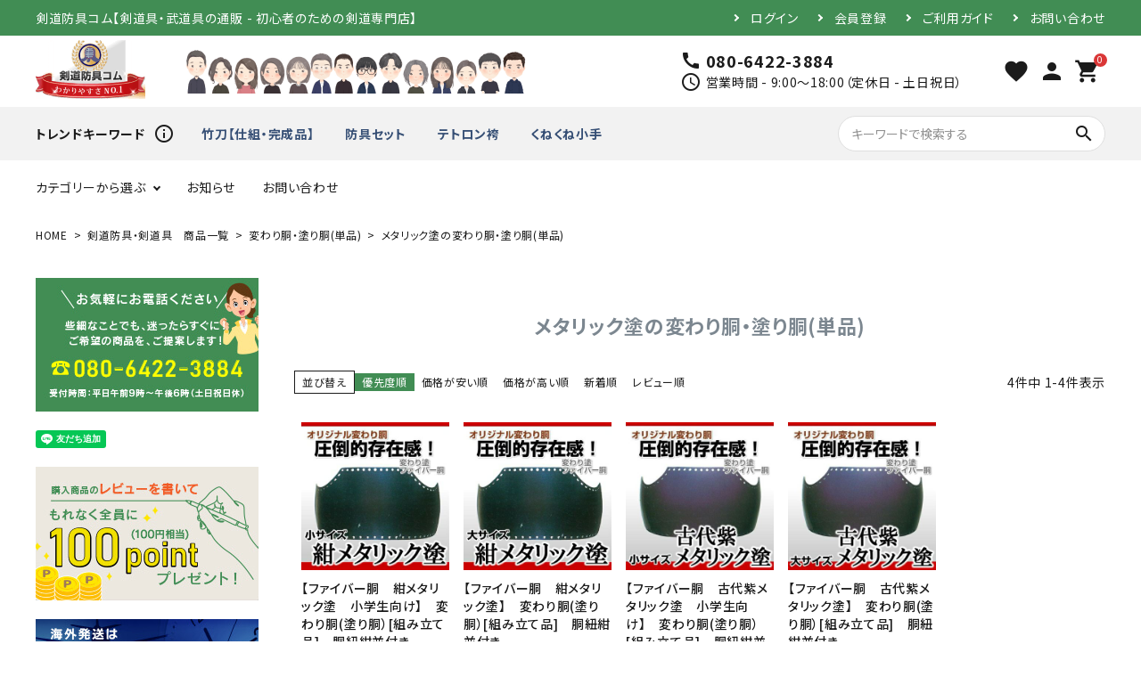

--- FILE ---
content_type: text/html;charset=UTF-8
request_url: https://kendo-bou-gu.com/c/list/kawarido/gr369
body_size: 17617
content:
<!DOCTYPE html>
<html lang="ja"><head>
  <meta charset="UTF-8">
  
  <title>メタリック塗の変わり胴・塗り胴(単品) | 剣道防具コム</title>
  <meta name="viewport" content="width=device-width">


    <meta name="description" content="メタリック塗の変わり胴・塗り胴(単品),剣道防具コム">
    <meta name="keywords" content="メタリック塗の変わり胴・塗り胴(単品),剣道防具コム">
  
  <link rel="stylesheet" href="https://kendo.itembox.design/system/fs_style.css?t=20251118042545">
  <link rel="stylesheet" href="https://kendo.itembox.design/generate/theme4/fs_theme.css?t=20251118042545">
  <link rel="stylesheet" href="https://kendo.itembox.design/generate/theme4/fs_original.css?t=20251118042545">
  
  <link rel="canonical" href="https://kendo-bou-gu.com/c/list/kawarido/gr369">
  
  
  
  
  <script>
    window._FS=window._FS||{};_FS.val={"tiktok":{"enabled":false,"pixelCode":null},"recaptcha":{"enabled":false,"siteKey":null},"clientInfo":{"memberId":"guest","fullName":"ゲスト","lastName":"","firstName":"ゲスト","nickName":"ゲスト","stageId":"","stageName":"","subscribedToNewsletter":"false","loggedIn":"false","totalPoints":"","activePoints":"","pendingPoints":"","purchasePointExpiration":"","specialPointExpiration":"","specialPoints":"","pointRate":"","companyName":"","membershipCardNo":"","wishlist":"","prefecture":""},"shopKey":"kendo","device":"PC","cart":{"stayOnPage":true}};
  </script>
  
  <script src="/shop/js/webstore-nr.js?t=20251118042545"></script>
  <script src="/shop/js/webstore-vg.js?t=20251118042545"></script>
  
    <script src="//r2.future-shop.jp/fs.kendo/pc/recommend.js"></script>
  
  
  
  
  
  
  
  
    <script type="text/javascript" >
      document.addEventListener('DOMContentLoaded', function() {
        _FS.CMATag('{"fs_member_id":"{@ member.id @}","fs_page_kind":"category","fs_category_url":"list+kawarido+gr369"}')
      })
    </script>
  
  
  <!-- **OGPタグ（フリーパーツ）↓↓ -->
<meta property="og:title" content="メタリック塗の変わり胴・塗り胴(単品) | 剣道防具コム">
<meta property="og:type" content="">
<meta property="og:url" content="https://kendo-bou-gu.com/c/list/kawarido/gr369">
<meta property="og:image" content="">
<meta property="og:site_name" content="剣道防具コム">
<meta property="og:description" content="メタリック塗の変わり胴・塗り胴(単品),剣道防具コム">
<!-- **OGPタグ（フリーパーツ）↑↑ -->
  <link href="https://fonts.googleapis.com/icon?family=Material+Icons" rel="stylesheet">
  <link rel="stylesheet" href="https://use.fontawesome.com/releases/v5.5.0/css/all.css">



<script><!--
_FS.setTrackingTag('%3Cscript%3E%0D%0A%28function%28i%2Cs%2Co%2Cg%2Cr%2Ca%2Cm%29%7Bi%5B%27GoogleAnalyticsObject%27%5D%3Dr%3Bi%5Br%5D%3Di%5Br%5D%7C%7Cfunction%28%29%7B%0D%0A%28i%5Br%5D.q%3Di%5Br%5D.q%7C%7C%5B%5D%29.push%28arguments%29%7D%2Ci%5Br%5D.l%3D1*new+Date%28%29%3Ba%3Ds.createElement%28o%29%2C%0D%0Am%3Ds.getElementsByTagName%28o%29%5B0%5D%3Ba.async%3D1%3Ba.src%3Dg%3Bm.parentNode.insertBefore%28a%2Cm%29%0D%0A%7D%29%28window%2Cdocument%2C%27script%27%2C%27https%3A%2F%2Fwww.google-analytics.com%2Fanalytics.js%27%2C%27ga%27%29%3B%0D%0A%0D%0Aga%28%27create%27%2C+%27UA-137366779-1%27%2C+%27auto%27%29%3B%0D%0Aga%28%27send%27%2C+%27pageview%27%29%3B%0D%0A%3C%2Fscript%3E%0A%3C%21--+Google+Tag+Manager+--%3E%0A%3Cscript%3E%28function%28w%2Cd%2Cs%2Cl%2Ci%29%7Bw%5Bl%5D%3Dw%5Bl%5D%7C%7C%5B%5D%3Bw%5Bl%5D.push%28%7B%27gtm.start%27%3A%0Anew+Date%28%29.getTime%28%29%2Cevent%3A%27gtm.js%27%7D%29%3Bvar+f%3Dd.getElementsByTagName%28s%29%5B0%5D%2C%0Aj%3Dd.createElement%28s%29%2Cdl%3Dl%21%3D%27dataLayer%27%3F%27%26l%3D%27%2Bl%3A%27%27%3Bj.async%3Dtrue%3Bj.src%3D%0A%27https%3A%2F%2Fwww.googletagmanager.com%2Fgtm.js%3Fid%3D%27%2Bi%2Bdl%3Bf.parentNode.insertBefore%28j%2Cf%29%3B%0A%7D%29%28window%2Cdocument%2C%27script%27%2C%27dataLayer%27%2C%27GTM-5L6C9QS%27%29%3B%3C%2Fscript%3E%0A%3C%21--+End+Google+Tag+Manager+--%3E%0A%3C%21--+AdSIST+Tool+--%3E%3C%21--+Facebook+Pixel+Code+--%3E%0A%3Cscript+nonce%3D%224i3GzdAk%22%3E%0A%21function%28f%2Cb%2Ce%2Cv%2Cn%2Ct%2Cs%29%7Bif%28f.fbq%29return%3Bn%3Df.fbq%3Dfunction%28%29%7Bn.callMethod%3F%0An.callMethod.apply%28n%2Carguments%29%3An.queue.push%28arguments%29%7D%3Bif%28%21f._fbq%29f._fbq%3Dn%3B%0An.push%3Dn%3Bn.loaded%3D%210%3Bn.version%3D%272.0%27%3Bn.queue%3D%5B%5D%3Bt%3Db.createElement%28e%29%3Bt.async%3D%210%3B%0At.src%3Dv%3Bs%3Db.getElementsByTagName%28e%29%5B0%5D%3Bs.parentNode.insertBefore%28t%2Cs%29%7D%28window%2C%0Adocument%2C%27script%27%2C%27https%3A%2F%2Fconnect.facebook.net%2Fen_US%2Ffbevents.js%27%29%3B%0A%0Afbq%28%27init%27%2C+%27425670819249447%27%29%3B%0Afbq%28%27track%27%2C+%22PageView%22%29%3B%3C%2Fscript%3E%0A%3Cnoscript%3E%3Cimg+height%3D%221%22+width%3D%221%22+style%3D%22display%3Anone%22%0Asrc%3D%22https%3A%2F%2Fwww.facebook.com%2Ftr%3Fid%3D425670819249447%26ev%3DPageView%26noscript%3D1%22%0A%2F%3E%3C%2Fnoscript%3E%0A%3C%21--+End+Facebook+Pixel+Code+--%3E+%3C%21--+Start+Facebook+Pixel+EventCode+AdSIST+DYNAMIC+--%3E%0A%3Cscript+type%3D%22text%2Fjavascript%22%3E%0Avar+nowUrl+%3D+location.href%3B%0Avar+productID+%3D+nowUrl.split%28%22%2F%22%29.pop%28%29%3B%0Afbq%28%27track%27%2C+%27ViewContent%27%2C+%7B%0A++content_ids%3A+productID%2C%0A++content_type%3A+%27product%27%2C%0A%7D%29%3B%0A%3C%2Fscript%3E%0A%3C%21--+End+Facebook+Pixel+EventCode+AdSIST+DYNAMIC+--%3E%0A%3C%21--+Google+tag+%28gtag.js%29+--%3E%0A%3Cscript+async+src%3D%22https%3A%2F%2Fwww.googletagmanager.com%2Fgtag%2Fjs%3Fid%3DG-F7CX5WTB2K%22%3E%3C%2Fscript%3E%0A%3Cscript%3E%0A++window.dataLayer+%3D+window.dataLayer+%7C%7C+%5B%5D%3B%0A++function+gtag%28%29%7BdataLayer.push%28arguments%29%3B%7D%0A++gtag%28%27js%27%2C+new+Date%28%29%29%3B%0A%0A++gtag%28%27config%27%2C+%27G-F7CX5WTB2K%27%29%3B%0A%3C%2Fscript%3E%0A%3Cmeta+name%3D%22google-site-verification%22+content%3D%22sb1rrP_kdJe4URjM5m-iSKRREYnraP9kUnfx2El1A-U%22+%2F%3E%0A%3Cmeta+name%3D%22google-site-verification%22+content%3D%22sb1rrP_kdJe4URjM5m-iSKRREYnraP9kUnfx2El1A-U%22+%2F%3E');
--></script>
</head>
<body class="fs-body-category fs-body-category-gr369" id="fs_ProductCategory">
<script><!--
_FS.setTrackingTag('%3C%21--+Google+Tag+Manager+%28noscript%29+--%3E%0A%3Cnoscript%3E%3Ciframe+src%3D%22https%3A%2F%2Fwww.googletagmanager.com%2Fns.html%3Fid%3DGTM-5L6C9QS%22%0Aheight%3D%220%22+width%3D%220%22+style%3D%22display%3Anone%3Bvisibility%3Ahidden%22%3E%3C%2Fiframe%3E%3C%2Fnoscript%3E%0A%3C%21--+End+Google+Tag+Manager+%28noscript%29+--%3E');
--></script>
<div class="fs-l-page">
<link rel="stylesheet" type="text/css" href="https://kendo-bou-gu.com/fs2shop/item/kendo/design/template02/css/original_cc.css" />

<header class="fs-l-header">
<header id="hdr" class="hdr--typeE">
  <div class="hdrTop">
    <div class="hdrInner">
      <p class="hdrInfo">剣道防具コム【剣道具・武道具の通販 - 初心者のための剣道専門店】</p>

      <nav class="exNav exNav--typeA">
  <ul>
    <li class="fs-clientInfo">
      <a class="guest my-{@ member.logged_in @}" href="/p/login">ログイン</a>
      <a class="member my-{@ member.logged_in @}" href="/p/logout">ログアウト</a>
    </li>
    <li class="fs-clientInfo">
      <a class="guest my-{@ member.logged_in @}" href="/p/register">会員登録</a>
      <a class="member my-{@ member.logged_in @}" href="/my/top">マイページ</a>
    </li>
    <li><a href="/f/guide">ご利用ガイド</a></li>
    <li><a href="/f/contact">お問い合わせ</a></li>
  </ul>
      </nav>

    </div>
  </div>
  <div class="hdrMiddle hdrMiddle--logoLeft">
    <div class="hdrInner">
      <div class="hdrMiddle__left">
        <h1 id="hdrLogo"><a href="/"><img class="gNav__listIcon" src="https://kendo.itembox.design/item/renew/hdr_logo.png" alt="剣道防具コム わかりやすさNo.1" width="123" height="66"></a></h1>
      </div>
      <div class="hdrMiddle__middle">
        <p class="hdrInfo">
          <img src="https://kendo.itembox.design/item/renew/hdr_img.png" alt="">
</p>

        <div class="telAndTime">
  <div><i class="material-icons">call</i><strong class="text--xlarge">080-6422-3884</strong></div>
  <div><i class="material-icons">schedule</i>営業時間 - 9:00～18:00（定休日 - 土日祝日）</div>
</div>

      </div>
      <div class="hdrMiddle__right">
        <nav class="iconNav">
  <ul>
    <li><a href="/my/wishlist"><i class="material-icons">favorite</i></a></li>
    <!-- <li><a href="#"><i class="material-icons">person</i></a></li> -->
    <li><a href="/my/top"><i class="material-icons">person</i></a></li>
    <!-- <li class="hasChildren">
      <a href="" class=""><i class="material-icons">person</i></a>
      <ul class="">
        <li><a href="">ログイン</a></li>
        <li><a href="">ログアウト</a></li>
        <li><a href="">新規会員登録</a></li>
        <li><a href="">マイアカウント</a></li>
      </ul>
    </li> -->
    <li><a href="/p/cart" class="iconNav__cart"><span class="cartAmount fs-client-cart-count"></span><i class="material-icons">shopping_cart</i></a></li>
  </ul>
</nav>

      </div>

    </div>
  </div>
  <div class="hdrBg">
  <div class="hdrInner">
        <nav class="hrd_keywordWrap">
    <h3 class="hrd_keywordTitle"><strong>トレンドキーワード</strong><i class="material-icons">info_outline</i></h3>
    <ul class="hrd_keyword" data-keywd="hotkey">
      <!--<li><a href="">キーワード</a></li>
      <li><a href="">キーワード</a></li>
      <li><a href="">キーワード</a></li>
      <li><a href="">キーワード</a></li>-->
    </ul>
  </nav>

<form action="/p/search" class="searchForm searchFormB">
  <div class="searchForm__inner">
    <input type="text" value="" name="keyword" id="s" placeholder="キーワードで検索する">
    <button type="submit" class="searchForm__submit"><i class="gNav__listIcon material-icons">search</i></button>
  </div>
</form>

    </div>
  </div>
  <div class="hdrBottom hdrFixed hdrBottom--onlyNav">
    <div class="hdrInner">
      <nav class="gNav gNav--typeA">
  <ul>

    <li class="hasChildren">
      <a href="#">カテゴリーから選ぶ</a>
      <div class="megaMenu">
        <ul class="megaMenu__inner row">
          <li class="col-3"><a href="/c/list/set1" class="megaMenu__button">スタートセット</a></li>
          <li class="col-3"><a href="/c/list/sinai/gr116" class="megaMenu__button">竹刀（完成品）</a></li>
          <li class="col-3"><a href="/c/list/men" class="megaMenu__button">面（単品）</a></li>
          <li class="col-3"><a href="/c/list/dou" class="megaMenu__button">胴（単品）</a></li>
          <li class="col-3"><a href="/c/list/kawarido" class="megaMenu__button">変わり胴</a></li>
          <li class="col-3"><a href="/c/list/kote" class="megaMenu__button">小手（単品）</a></li>
          <li class="col-3"><a href="/c/list/tare" class="megaMenu__button">垂（単品）</a></li>
          <li class="col-3"><a href="/c/list/set" class="megaMenu__button">防具セット</a></li>
          <li class="col-3"><a href="/c/list/fuku" class="megaMenu__button">剣道着</a></li>
          <li class="col-3"><a href="/c/list/hakama" class="megaMenu__button">袴</a></li>
          <li class="col-3"><a href="/c/list/sinai/sinai-take" class="megaMenu__button">竹のみ</a></li>
          <li class="col-3"><a href="/c/list/sinai/gr136" class="megaMenu__button">素振り用竹刀</a></li>
          <li class="col-3"><a href="/c/list/bokuto" class="megaMenu__button">木刀</a></li>
          <li class="col-3"><a href="/c/list/fukuro1" class="megaMenu__button">竹刀袋</a></li>
          <li class="col-3"><a href="/c/list/fukuro2" class="megaMenu__button">防具袋</a></li>
          <li class="col-3"><a href="/c/list/sinai/gr117" class="megaMenu__button">ツバ・ツバ止め</a></li>
          <li class="col-3"><a href="/c/list/name" class="megaMenu__button">ネーム/ゼッケン</a></li>
          <li class="col-3"><a href="/c/list/tenugui" class="megaMenu__button">手ぬぐい</a></li>
        </ul>
      </div>
    </li>
    <!--<li class="hasChildren">
      <a href="#">価格から選ぶ</a>
      <div class="megaMenu">
        <ul class="megaMenu__inner row">
          <li class="col-3"><a href="#" class="megaMenu__button">カテゴリー</a></li>
          <li class="col-3"><a href="#" class="megaMenu__button">カテゴリー</a></li>
          <li class="col-3"><a href="#" class="megaMenu__button">カテゴリー</a></li>
          <li class="col-3"><a href="#" class="megaMenu__button">カテゴリー</a></li>
          <li class="col-3"><a href="#" class="megaMenu__button">カテゴリー</a></li>
          <li class="col-3"><a href="#" class="megaMenu__button">カテゴリー</a></li>
          <li class="col-3"><a href="#" class="megaMenu__button">カテゴリー</a></li>
          <li class="col-3"><a href="#" class="megaMenu__button">カテゴリー</a></li>
        </ul>
      </div>
    </li>-->
    <li><a href="#sec_topInfo">お知らせ</a></li>
    <li><a href="/f/contact">お問い合わせ</a></li>
  </ul>
</nav>

    </div>
  </div>
</header>


</header>
<div class="original categorycomment_3">

</div>

<!-- **パンくずリストパーツ （システムパーツ） ↓↓ -->
<nav class="fs-c-breadcrumb">
<ol class="fs-c-breadcrumb__list">
<li class="fs-c-breadcrumb__listItem">
<a href="/">HOME</a>
</li>
<li class="fs-c-breadcrumb__listItem">
<a href="/c/list">剣道防具・剣道具　商品一覧</a>
</li>
<li class="fs-c-breadcrumb__listItem">
<a href="/c/list/kawarido">変わり胴・塗り胴(単品)</a>
</li>
<li class="fs-c-breadcrumb__listItem">
メタリック塗の変わり胴・塗り胴(単品)
</li>
</ol>
</nav>
<!-- **パンくずリストパーツ （システムパーツ） ↑↑ -->
<main class="fs-l-main"><div id="fs-page-error-container" class="fs-c-panelContainer">
  
  
</div>
<aside id="side">

  <div class="side__bnr">
    <a href="tel:08064223884"><img src="https://kendo.itembox.design/item/renew/side_bnr001.jpg" alt="お気軽にお電話ください"></a>
  </div>
  <div class="side__bnr">  
  <div class="line-it-button" data-lang="ja" data-type="friend" data-env="REAL"   data-lineId="@330rcxir" style="display: none;"></div>
  <script src="https://www.line-website.com/social-plugins/js/thirdparty/loader.min.js" async="async" defer="defer"></script>
  </div>
  <div class="side__bnr">
    <a href="/c/cont/review"><img src="https://kendo.itembox.design/item/renew/side_bnr002.jpg" alt="購入商品のレビューを書いてもれなく全員に100pointプレゼント！"></a>
  </div>
  <div class="side__bnr">
    <a href="/c/cont/gr419"><img src="https://kendo.itembox.design/item/renew/side_bnr03.jpg" alt="海外発想はEMS国際スピード郵便にて対応します"></a>
  </div>
  <nav class="side__cateNav">
    <ul>

      <li class="hasChildren--click">
        <a class="open" href="">カテゴリーから探す</a>
        <ul class="open" style="display:block;">
          <li><a href="/c/list/set1">スタートセット</a></li>
          <li><a href="/c/list/sinai/gr116">竹刀（完成品）</a></li>
          <li><a href="/c/list/men">面（単品）</a></li>
          <li><a href="/c/list/dou">胴（単品）</a></li>
          <li><a href="/c/list/kawarido">変わり胴</a></li>
          <li><a href="/c/list/kote">小手（単品）</a></li>
          <li><a href="/c/list/tare">垂（単品）</a></li>
          <li><a href="/c/list/set">防具セット</a></li>
          <li><a href="/c/list/fuku">剣道着</a></li>
          <li><a href="/c/list/hakama">袴</a></li>
          <li><a href="/c/list/sinai/sinai-take">竹のみ</a></li>
          <li><a href="/c/list/sinai/gr136">素振り用竹刀</a></li>
          <li><a href="/c/list/bokuto">木刀</a></li>
          <li><a href="/c/list/fukuro1">竹刀袋</a></li>
          <li><a href="/c/list/fukuro2">防具袋</a></li>
          <li><a href="/c/list/sinai/gr117">ツバ・ツバ止め</a></li>
          <li><a href="/c/list/name">ネーム/ゼッケン</a></li>
          <li><a href="/c/list/tenugui">手ぬぐい</a></li>
        </ul>
      </li>
      <li class="hasChildren--click">
        <a class="open" href="">便利なアイテム</a>
        <ul class="open" style="display:block;">
          <li><a href="/c/list/komono">小物</a></li>
          <li><a href="/c/list/supporter">サポーター</a></li>
          <li><a href="/c/list/tape">テーピング</a></li>
          <li><a href="/c/list/siai">試合・審判用品</a></li>
          <li><a href="/c/list/sinai/gr115">竹刀メンテナンス用品</a></li>
          <li><a href="/c/list/outlet">アウトレット</a></li>
          <li><a href="/c/list/gr545/gr81">打込台</a></li>
          <li><a href="/c/list/gr190">防具付属品</a></li>
        </ul>
      </li>
      <!--<li class="hasChildren--click">
        <a href="">お悩みから探す</a>
        <ul>
          <li><a href="">カテゴリー</a></li>
          <li><a href="">カテゴリー</a></li>
          <li><a href="">カテゴリー</a></li>
        </ul>
      </li>-->
    </ul>
  </nav>

 <div class="side__bnr">
    <a href="/staffblog/" target="_blank"><img src="https://kendo.itembox.design/item/renew/side_bnr004.jpg" alt="剣道防具コムのSTAFF BLOG"></a>
  </div>
  <div class="side__bnr">
    <a href="/p/about/terms"><img src="https://kendo.itembox.design/item/renew/side_bnr005.jpg" alt="剣道防具コム会社概要"></a>
  </div>
  <div class="side__bnr">
    <a href="/p/newsletter/subscribe"><img src="https://kendo.itembox.design/item/renew/side_bnr006.jpg" alt="取扱説明書無料ダウンロード"></a>
  </div>
</aside>

<section class="fs-l-pageMain"><!-- **ページ見出し（フリーパーツ）↓↓ -->
<h1 class="fs-c-heading fs-c-heading--page">メタリック塗の変わり胴・塗り胴(単品)</h1>
<!-- **ページ見出し（フリーパーツ）↑↑ -->
<div class="original categorycomment_1">

</div>


<!-- **商品グループエリア（システムパーツグループ）↓↓ -->

  <div class="fs-c-productList">
    
      <!-- **並び替え・ページャーパーツ（システムパーツ） ↓↓ -->
<div class="fs-c-productList__controller">
  <div class="fs-c-sortItems">
  <span class="fs-c-sortItems__label">並び替え</span>
  <ul class="fs-c-sortItems__list">
  <li class="fs-c-sortItems__list__item is-active">
  <span class="fs-c-sortItems__list__item__label">優先度順</span>
  </li>
  <li class="fs-c-sortItems__list__item">
  <a href="/c/list/kawarido/gr369?sort=price_low" class="fs-c-sortItems__list__item__label">価格が安い順</a>
  </li>
  <li class="fs-c-sortItems__list__item">
  <a href="/c/list/kawarido/gr369?sort=price_high" class="fs-c-sortItems__list__item__label">価格が高い順</a>
  </li>
  <li class="fs-c-sortItems__list__item">
  <a href="/c/list/kawarido/gr369?sort=latest" class="fs-c-sortItems__list__item__label">新着順</a>
  </li>
  <li class="fs-c-sortItems__list__item">
  <a href="/c/list/kawarido/gr369?sort=review" class="fs-c-sortItems__list__item__label">レビュー順</a>
  </li>
  </ul>
  </div>
  <div class="fs-c-listControl">
<div class="fs-c-listControl__status">
<span class="fs-c-listControl__status__total">4<span class="fs-c-listControl__status__total__label">件中</span></span>
<span class="fs-c-listControl__status__indication">1<span class="fs-c-listControl__status__indication__separator">-</span>4<span class="fs-c-listControl__status__indication__label">件表示</span></span>
</div>
</div>
</div>
<!-- **並び替え・ページャーパーツ（システムパーツ） ↑↑ -->
<!-- **商品一覧（システムパーツグループ）↓↓ -->
<div class="fs-c-productList__list" data-add-to-cart-setting="">
<article class="fs-c-productList__list__item fs-c-productListItem" data-product-id="732">
<form>

<input type="hidden" name="productId" value="732">
<input type="hidden" name="verticalVariationNo" value="">
<input type="hidden" name="horizontalVariationNo" value="">
<input type="hidden" name="staffStartSkuCode" value="">
<input type="hidden" name="quantity" value="1">

<!-- **商品画像・拡大パーツ（システムパーツ）↓↓ -->
<div class="fs-c-productListItem__imageContainer">
  <div class="fs-c-productListItem__image fs-c-productImage">
  
    <a href="/c/list/kawarido/gr369/gd730">
      <img data-layzr="https://kendo.itembox.design/product/007/000000000732/000000000732-01-m.jpg?t&#x3D;20251118042545" alt="" src="https://kendo.itembox.design/item/src/loading.svg?t&#x3D;20260116172533" class="fs-c-productListItem__image__image fs-c-productImage__image">
    </a>
  
  </div>
</div>
<div class="fs-c-productListItem__viewMoreImageButton fs-c-buttonContainer">
<button type="button" class="fs-c-button--viewMoreImage fs-c-button--plain">
  <span class="fs-c-button__label">他の画像を見る</span>
</button>
</div>
<aside class="fs-c-productImageModal" style="display: none;">
  <div class="fs-c-productImageModal__inner">
    <span class="fs-c-productImageModal__close" role="button" aria-label="閉じる"></span>
    <div class="fs-c-productImageModal__contents">
      <div class="fs-c-productImageModalCarousel fs-c-slick">
        <div class="fs-c-productImageModalCarousel__track">
        
          <div>
            <figure class="fs-c-productImageModalCarousel__figure">
              
              <img data-lazy="https://kendo.itembox.design/product/007/000000000732/000000000732-01-xl.jpg?t&#x3D;20251118042545" data-src="https://kendo.itembox.design/product/007/000000000732/000000000732-01-xl.jpg?t&#x3D;20251118042545" alt="" src="https://kendo.itembox.design/item/src/loading.svg?t&#x3D;20260116172533" class="fs-c-productImageModalCarousel__figure__image">
            </figure>
          </div>
        
          <div>
            <figure class="fs-c-productImageModalCarousel__figure">
              
              <img data-lazy="https://kendo.itembox.design/product/007/000000000732/000000000732-02-xl.jpg?t&#x3D;20251118042545" data-src="https://kendo.itembox.design/product/007/000000000732/000000000732-02-xl.jpg?t&#x3D;20251118042545" alt="" src="https://kendo.itembox.design/item/src/loading.svg?t&#x3D;20260116172533" class="fs-c-productImageModalCarousel__figure__image">
            </figure>
          </div>
        
          <div>
            <figure class="fs-c-productImageModalCarousel__figure">
              
              <img data-lazy="https://kendo.itembox.design/product/007/000000000732/000000000732-03-xl.jpg?t&#x3D;20251118042545" data-src="https://kendo.itembox.design/product/007/000000000732/000000000732-03-xl.jpg?t&#x3D;20251118042545" alt="" src="https://kendo.itembox.design/item/src/loading.svg?t&#x3D;20260116172533" class="fs-c-productImageModalCarousel__figure__image">
            </figure>
          </div>
        
        </div>
      </div>
    </div>
  </div>
</aside>
<!-- **商品画像・拡大パーツ（システムパーツ）↑↑ -->
<!-- **商品名パーツ（システムパーツ）↓↓ -->
<h2 class="fs-c-productListItem__productName fs-c-productName">
  
  <a href="/c/list/kawarido/gr369/gd730">
    <span class="fs-c-productName__name">【ファイバー胴　紺メタリック塗　小学生向け】　変わり胴(塗り胴）[組み立て品]　胴紐紺並付き</span>
  </a>
  
</h2>
<!-- **商品名パーツ（システムパーツ）↑↑ -->


<!-- **商品価格パーツ（システムパーツ）↓↓ -->
<div class="fs-c-productListItem__prices fs-c-productPrices">
  
  
    
      <div class="fs-c-productPrice fs-c-productPrice--selling">
        
  
    
    <span class="fs-c-productPrice__main">
      
        <span class="fs-c-productPrice__main__label">当店特別価格</span>
      
      <span class="fs-c-productPrice__main__price fs-c-price">
        <span class="fs-c-price__currencyMark">&yen;</span>
        <span class="fs-c-price__value">24,948</span>
      </span>
    </span>
    <span class="fs-c-productPrice__addon">
      <span class="fs-c-productPrice__addon__label">税込</span>
    </span>
    
  

      </div>
    
    
    
  
    
</div>
<!-- **商品価格パーツ（システムパーツ）↑↑ -->







  


<!-- **カート・バリエーションごとにボタンパーツ（システムパーツ）↓↓ -->
<div class="fs-c-productListItem__control fs-c-buttonContainer" data-product-id="732" data-vertical-variation-no="" data-horizontal-variation-no="" data-vertical-admin-no="" data-horizontal-admin-no="">

<a href="/c/list/kawarido/gr369/gd730" class="fs-c-button--viewProductDetail fs-c-button--plain">
  <span class="fs-c-button__label">詳細を見る</span>
</a>

<button type="button" class="fs-c-button--addToWishList--icon fs-c-button--particular">
<span class="fs-c-button__label">お気に入りに登録する</span>
</button>

</div>


<!-- **カート・バリエーションごとにボタンパーツ（システムパーツ）↑↑ -->
</form>

</article>
<article class="fs-c-productList__list__item fs-c-productListItem" data-product-id="733">
<form>

<input type="hidden" name="productId" value="733">
<input type="hidden" name="verticalVariationNo" value="">
<input type="hidden" name="horizontalVariationNo" value="">
<input type="hidden" name="staffStartSkuCode" value="">
<input type="hidden" name="quantity" value="1">

<!-- **商品画像・拡大パーツ（システムパーツ）↓↓ -->
<div class="fs-c-productListItem__imageContainer">
  <div class="fs-c-productListItem__image fs-c-productImage">
  
    <a href="/c/list/kawarido/gr369/gd731">
      <img data-layzr="https://kendo.itembox.design/product/007/000000000733/000000000733-01-m.jpg?t&#x3D;20251118042545" alt="" src="https://kendo.itembox.design/item/src/loading.svg?t&#x3D;20260116172533" class="fs-c-productListItem__image__image fs-c-productImage__image">
    </a>
  
  </div>
</div>
<div class="fs-c-productListItem__viewMoreImageButton fs-c-buttonContainer">
<button type="button" class="fs-c-button--viewMoreImage fs-c-button--plain">
  <span class="fs-c-button__label">他の画像を見る</span>
</button>
</div>
<aside class="fs-c-productImageModal" style="display: none;">
  <div class="fs-c-productImageModal__inner">
    <span class="fs-c-productImageModal__close" role="button" aria-label="閉じる"></span>
    <div class="fs-c-productImageModal__contents">
      <div class="fs-c-productImageModalCarousel fs-c-slick">
        <div class="fs-c-productImageModalCarousel__track">
        
          <div>
            <figure class="fs-c-productImageModalCarousel__figure">
              
              <img data-lazy="https://kendo.itembox.design/product/007/000000000733/000000000733-01-xl.jpg?t&#x3D;20251118042545" data-src="https://kendo.itembox.design/product/007/000000000733/000000000733-01-xl.jpg?t&#x3D;20251118042545" alt="" src="https://kendo.itembox.design/item/src/loading.svg?t&#x3D;20260116172533" class="fs-c-productImageModalCarousel__figure__image">
            </figure>
          </div>
        
          <div>
            <figure class="fs-c-productImageModalCarousel__figure">
              
              <img data-lazy="https://kendo.itembox.design/product/007/000000000733/000000000733-02-xl.jpg?t&#x3D;20251118042545" data-src="https://kendo.itembox.design/product/007/000000000733/000000000733-02-xl.jpg?t&#x3D;20251118042545" alt="" src="https://kendo.itembox.design/item/src/loading.svg?t&#x3D;20260116172533" class="fs-c-productImageModalCarousel__figure__image">
            </figure>
          </div>
        
          <div>
            <figure class="fs-c-productImageModalCarousel__figure">
              
              <img data-lazy="https://kendo.itembox.design/product/007/000000000733/000000000733-03-xl.jpg?t&#x3D;20251118042545" data-src="https://kendo.itembox.design/product/007/000000000733/000000000733-03-xl.jpg?t&#x3D;20251118042545" alt="" src="https://kendo.itembox.design/item/src/loading.svg?t&#x3D;20260116172533" class="fs-c-productImageModalCarousel__figure__image">
            </figure>
          </div>
        
        </div>
      </div>
    </div>
  </div>
</aside>
<!-- **商品画像・拡大パーツ（システムパーツ）↑↑ -->
<!-- **商品名パーツ（システムパーツ）↓↓ -->
<h2 class="fs-c-productListItem__productName fs-c-productName">
  
  <a href="/c/list/kawarido/gr369/gd731">
    <span class="fs-c-productName__name">【ファイバー胴　紺メタリック塗】　変わり胴(塗り胴）[組み立て品]　胴紐紺並付き</span>
  </a>
  
</h2>
<!-- **商品名パーツ（システムパーツ）↑↑ -->


<!-- **商品価格パーツ（システムパーツ）↓↓ -->
<div class="fs-c-productListItem__prices fs-c-productPrices">
  
  
    
      <div class="fs-c-productPrice fs-c-productPrice--selling">
        
  
    
    <span class="fs-c-productPrice__main">
      
        <span class="fs-c-productPrice__main__label">当店特別価格</span>
      
      <span class="fs-c-productPrice__main__price fs-c-price">
        <span class="fs-c-price__currencyMark">&yen;</span>
        <span class="fs-c-price__value">27,830</span>
      </span>
    </span>
    <span class="fs-c-productPrice__addon">
      <span class="fs-c-productPrice__addon__label">税込</span>
    </span>
    
  

      </div>
    
    
    
  
    
</div>
<!-- **商品価格パーツ（システムパーツ）↑↑ -->







  


<!-- **カート・バリエーションごとにボタンパーツ（システムパーツ）↓↓ -->
<div class="fs-c-productListItem__control fs-c-buttonContainer" data-product-id="733" data-vertical-variation-no="" data-horizontal-variation-no="" data-vertical-admin-no="" data-horizontal-admin-no="">

<a href="/c/list/kawarido/gr369/gd731" class="fs-c-button--viewProductDetail fs-c-button--plain">
  <span class="fs-c-button__label">詳細を見る</span>
</a>

<button type="button" class="fs-c-button--addToWishList--icon fs-c-button--particular">
<span class="fs-c-button__label">お気に入りに登録する</span>
</button>

</div>


<!-- **カート・バリエーションごとにボタンパーツ（システムパーツ）↑↑ -->
</form>

</article>
<article class="fs-c-productList__list__item fs-c-productListItem" data-product-id="734">
<form>

<input type="hidden" name="productId" value="734">
<input type="hidden" name="verticalVariationNo" value="">
<input type="hidden" name="horizontalVariationNo" value="">
<input type="hidden" name="staffStartSkuCode" value="">
<input type="hidden" name="quantity" value="1">

<!-- **商品画像・拡大パーツ（システムパーツ）↓↓ -->
<div class="fs-c-productListItem__imageContainer">
  <div class="fs-c-productListItem__image fs-c-productImage">
  
    <a href="/c/list/kawarido/gr369/gd732">
      <img data-layzr="https://kendo.itembox.design/product/007/000000000734/000000000734-01-m.jpg?t&#x3D;20251118042545" alt="" src="https://kendo.itembox.design/item/src/loading.svg?t&#x3D;20260116172533" class="fs-c-productListItem__image__image fs-c-productImage__image">
    </a>
  
  </div>
</div>
<div class="fs-c-productListItem__viewMoreImageButton fs-c-buttonContainer">
<button type="button" class="fs-c-button--viewMoreImage fs-c-button--plain">
  <span class="fs-c-button__label">他の画像を見る</span>
</button>
</div>
<aside class="fs-c-productImageModal" style="display: none;">
  <div class="fs-c-productImageModal__inner">
    <span class="fs-c-productImageModal__close" role="button" aria-label="閉じる"></span>
    <div class="fs-c-productImageModal__contents">
      <div class="fs-c-productImageModalCarousel fs-c-slick">
        <div class="fs-c-productImageModalCarousel__track">
        
          <div>
            <figure class="fs-c-productImageModalCarousel__figure">
              
              <img data-lazy="https://kendo.itembox.design/product/007/000000000734/000000000734-01-xl.jpg?t&#x3D;20251118042545" data-src="https://kendo.itembox.design/product/007/000000000734/000000000734-01-xl.jpg?t&#x3D;20251118042545" alt="" src="https://kendo.itembox.design/item/src/loading.svg?t&#x3D;20260116172533" class="fs-c-productImageModalCarousel__figure__image">
            </figure>
          </div>
        
          <div>
            <figure class="fs-c-productImageModalCarousel__figure">
              
              <img data-lazy="https://kendo.itembox.design/product/007/000000000734/000000000734-02-xl.jpg?t&#x3D;20251118042545" data-src="https://kendo.itembox.design/product/007/000000000734/000000000734-02-xl.jpg?t&#x3D;20251118042545" alt="" src="https://kendo.itembox.design/item/src/loading.svg?t&#x3D;20260116172533" class="fs-c-productImageModalCarousel__figure__image">
            </figure>
          </div>
        
        </div>
      </div>
    </div>
  </div>
</aside>
<!-- **商品画像・拡大パーツ（システムパーツ）↑↑ -->
<!-- **商品名パーツ（システムパーツ）↓↓ -->
<h2 class="fs-c-productListItem__productName fs-c-productName">
  
  <a href="/c/list/kawarido/gr369/gd732">
    <span class="fs-c-productName__name">【ファイバー胴　古代紫メタリック塗　小学生向け】　変わり胴(塗り胴）[組み立て品]　胴紐紺並付き</span>
  </a>
  
</h2>
<!-- **商品名パーツ（システムパーツ）↑↑ -->


<!-- **商品価格パーツ（システムパーツ）↓↓ -->
<div class="fs-c-productListItem__prices fs-c-productPrices">
  
  
    
      <div class="fs-c-productPrice fs-c-productPrice--selling">
        
  
    
    <span class="fs-c-productPrice__main">
      
        <span class="fs-c-productPrice__main__label">当店特別価格</span>
      
      <span class="fs-c-productPrice__main__price fs-c-price">
        <span class="fs-c-price__currencyMark">&yen;</span>
        <span class="fs-c-price__value">24,948</span>
      </span>
    </span>
    <span class="fs-c-productPrice__addon">
      <span class="fs-c-productPrice__addon__label">税込</span>
    </span>
    
  

      </div>
    
    
    
  
    
</div>
<!-- **商品価格パーツ（システムパーツ）↑↑ -->







  


<!-- **カート・バリエーションごとにボタンパーツ（システムパーツ）↓↓ -->
<div class="fs-c-productListItem__control fs-c-buttonContainer" data-product-id="734" data-vertical-variation-no="" data-horizontal-variation-no="" data-vertical-admin-no="" data-horizontal-admin-no="">

<a href="/c/list/kawarido/gr369/gd732" class="fs-c-button--viewProductDetail fs-c-button--plain">
  <span class="fs-c-button__label">詳細を見る</span>
</a>

<button type="button" class="fs-c-button--addToWishList--icon fs-c-button--particular">
<span class="fs-c-button__label">お気に入りに登録する</span>
</button>

</div>


<!-- **カート・バリエーションごとにボタンパーツ（システムパーツ）↑↑ -->
</form>

</article>
<article class="fs-c-productList__list__item fs-c-productListItem" data-product-id="735">
<form>

<input type="hidden" name="productId" value="735">
<input type="hidden" name="verticalVariationNo" value="">
<input type="hidden" name="horizontalVariationNo" value="">
<input type="hidden" name="staffStartSkuCode" value="">
<input type="hidden" name="quantity" value="1">

<!-- **商品画像・拡大パーツ（システムパーツ）↓↓ -->
<div class="fs-c-productListItem__imageContainer">
  <div class="fs-c-productListItem__image fs-c-productImage">
  
    <a href="/c/list/kawarido/gr369/gd733">
      <img data-layzr="https://kendo.itembox.design/product/007/000000000735/000000000735-01-m.jpg?t&#x3D;20251118042545" alt="" src="https://kendo.itembox.design/item/src/loading.svg?t&#x3D;20260116172533" class="fs-c-productListItem__image__image fs-c-productImage__image">
    </a>
  
  </div>
</div>
<div class="fs-c-productListItem__viewMoreImageButton fs-c-buttonContainer">
<button type="button" class="fs-c-button--viewMoreImage fs-c-button--plain">
  <span class="fs-c-button__label">他の画像を見る</span>
</button>
</div>
<aside class="fs-c-productImageModal" style="display: none;">
  <div class="fs-c-productImageModal__inner">
    <span class="fs-c-productImageModal__close" role="button" aria-label="閉じる"></span>
    <div class="fs-c-productImageModal__contents">
      <div class="fs-c-productImageModalCarousel fs-c-slick">
        <div class="fs-c-productImageModalCarousel__track">
        
          <div>
            <figure class="fs-c-productImageModalCarousel__figure">
              
              <img data-lazy="https://kendo.itembox.design/product/007/000000000735/000000000735-01-xl.jpg?t&#x3D;20251118042545" data-src="https://kendo.itembox.design/product/007/000000000735/000000000735-01-xl.jpg?t&#x3D;20251118042545" alt="" src="https://kendo.itembox.design/item/src/loading.svg?t&#x3D;20260116172533" class="fs-c-productImageModalCarousel__figure__image">
            </figure>
          </div>
        
        </div>
      </div>
    </div>
  </div>
</aside>
<!-- **商品画像・拡大パーツ（システムパーツ）↑↑ -->
<!-- **商品名パーツ（システムパーツ）↓↓ -->
<h2 class="fs-c-productListItem__productName fs-c-productName">
  
  <a href="/c/list/kawarido/gr369/gd733">
    <span class="fs-c-productName__name">【ファイバー胴　古代紫メタリック塗】　変わり胴(塗り胴）[組み立て品]　胴紐紺並付き</span>
  </a>
  
</h2>
<!-- **商品名パーツ（システムパーツ）↑↑ -->


<!-- **商品価格パーツ（システムパーツ）↓↓ -->
<div class="fs-c-productListItem__prices fs-c-productPrices">
  
  
    
      <div class="fs-c-productPrice fs-c-productPrice--selling">
        
  
    
    <span class="fs-c-productPrice__main">
      
        <span class="fs-c-productPrice__main__label">当店特別価格</span>
      
      <span class="fs-c-productPrice__main__price fs-c-price">
        <span class="fs-c-price__currencyMark">&yen;</span>
        <span class="fs-c-price__value">27,830</span>
      </span>
    </span>
    <span class="fs-c-productPrice__addon">
      <span class="fs-c-productPrice__addon__label">税込</span>
    </span>
    
  

      </div>
    
    
    
  
    
</div>
<!-- **商品価格パーツ（システムパーツ）↑↑ -->







  


<!-- **カート・バリエーションごとにボタンパーツ（システムパーツ）↓↓ -->
<div class="fs-c-productListItem__control fs-c-buttonContainer" data-product-id="735" data-vertical-variation-no="" data-horizontal-variation-no="" data-vertical-admin-no="" data-horizontal-admin-no="">

<a href="/c/list/kawarido/gr369/gd733" class="fs-c-button--viewProductDetail fs-c-button--plain">
  <span class="fs-c-button__label">詳細を見る</span>
</a>

<button type="button" class="fs-c-button--addToWishList--icon fs-c-button--particular">
<span class="fs-c-button__label">お気に入りに登録する</span>
</button>

</div>


<!-- **カート・バリエーションごとにボタンパーツ（システムパーツ）↑↑ -->
</form>

</article>

</div>
<!-- **商品一覧（システムパーツグループ）↑↑ -->
<!-- **並び替え・ページャーパーツ（システムパーツ） ↓↓ -->
<div class="fs-c-productList__controller">
  <div class="fs-c-sortItems">
  <span class="fs-c-sortItems__label">並び替え</span>
  <ul class="fs-c-sortItems__list">
  <li class="fs-c-sortItems__list__item is-active">
  <span class="fs-c-sortItems__list__item__label">優先度順</span>
  </li>
  <li class="fs-c-sortItems__list__item">
  <a href="/c/list/kawarido/gr369?sort=price_low" class="fs-c-sortItems__list__item__label">価格が安い順</a>
  </li>
  <li class="fs-c-sortItems__list__item">
  <a href="/c/list/kawarido/gr369?sort=price_high" class="fs-c-sortItems__list__item__label">価格が高い順</a>
  </li>
  <li class="fs-c-sortItems__list__item">
  <a href="/c/list/kawarido/gr369?sort=latest" class="fs-c-sortItems__list__item__label">新着順</a>
  </li>
  <li class="fs-c-sortItems__list__item">
  <a href="/c/list/kawarido/gr369?sort=review" class="fs-c-sortItems__list__item__label">レビュー順</a>
  </li>
  </ul>
  </div>
  <div class="fs-c-listControl">
<div class="fs-c-listControl__status">
<span class="fs-c-listControl__status__total">4<span class="fs-c-listControl__status__total__label">件中</span></span>
<span class="fs-c-listControl__status__indication">1<span class="fs-c-listControl__status__indication__separator">-</span>4<span class="fs-c-listControl__status__indication__label">件表示</span></span>
</div>
</div>
</div>
<!-- **並び替え・ページャーパーツ（システムパーツ） ↑↑ -->
    
  </div>

<!-- **商品グループエリア（システムパーツグループ）↑↑ -->
<div class="original categorycomment_2">

</div>
</section>
<!-- **商品数表示カートボタン （フリーパーツ） ↓↓ -->
<div class="fs-p-scrollingCartButton" id="fs_p_scrollingCartButton">
  <a href="/p/cart" class="fs-p-scrollingCartButton__button">
    <i class="fs-p-scrollingCartButton__icon fs-icon--cart"></i>
    <span class="fs-p-scrollingCartButton__label">カートへ</span>
    <span class="fs-p-cartItemNumber fs-client-cart-count fs-clientInfo"></span>
  </a>
</div>
<script>
  function handler(entries, observer) {
    for (entry of entries) {
      if (entry.isIntersecting) {
        document.getElementById('fs_p_scrollingCartButton').style.display = 'none';
      } else {
        document.getElementById('fs_p_scrollingCartButton').style.display = 'block';
      }
    }
  }
  let observer = new IntersectionObserver(handler);
  observer.observe(document.getElementById("fs_p_headerNavigation"));
</script>
<!-- **商品数表示カートボタン （フリーパーツ） ↑↑ --></main>
<footer>
<footer id="ftr" class="ftr--typeB">
  <div class="highlight p0">
    <div class="fNav--typeA container">
  <div class="row">
    <nav class="col-pc-3 col-sp-6 col-sp2-12 fNav__list">
      <h3>CATEGORIES</h3>
      <ul class="ftrCateList">
        <li><a href="/c/list/set1">スタートセット</a></li>
        <li><a href="/c/list/sinai/gr116">竹刀（完成品）</a></li>
        <li><a href="/c/list/men">面（単品）</a></li>
        <li><a href="/c/list/dou">胴（単品）</a></li>
        <li><a href="/c/list/kawarido">変わり胴</a></li>
        <li><a href="/c/list/kote">小手（単品）</a></li>
        <li><a href="/c/list/tare">垂（単品）</a></li>
        <li><a href="/c/list/set">防具セット</a></li>
        <li><a href="/c/list/fuku">剣道着</a></li>
        <li><a href="/c/list/hakama">袴</a></li>
        <li><a href="/c/list/sinai/sinai-take">竹のみ</a></li>
        <li><a href="/c/list/sinai/gr136">素振り用竹刀</a></li>
        <li><a href="/c/list/bokuto">木刀</a></li>
        <li><a href="/c/list/fukuro1">竹刀袋</a></li>
        <li><a href="/c/list/fukuro2">防具袋</a></li>
        <li><a href="/c/list/sinai/gr117">ツバ・ツバ止め</a></li>
        <li><a href="/c/list/name">ネーム/ゼッケン</a></li>
        <li><a href="/c/list/tenugui">手ぬぐい</a></li>
        <li><a href="/c/list/komono">小物</a></li>
        <li><a href="/c/list/supporter">サポーター</a></li>
        <li><a href="/c/list/tape">テーピング</a></li>
        <li><a href="/c/list/siai">試合・審判用品</a></li>
        <li><a href="/c/list/sinai/gr115">竹刀メンテナンス用品</a></li>
        <li><a href="/c/list/outlet">アウトレット</a></li>
        <li><a href="/c/list/gr545/gr81">打込台</a></li>
        <li><a href="/c/list/gr190">防具付属品</a></li>

      </ul>
    </nav>
    <nav class="col-pc-3 col-sp-6 col-sp2-12 fNav__list">
      <h3>CONTENTS</h3>
      <ul>
        <li><a href="/#sec_ranking">商品ランキング</a></li>
        <li><a href="/#sec_tel">電話問合せ</a></li>
        <li><a href="/#sec_feature">特集</a></li>
        <li><a href="/#sec_cate">商品を探す</a></li>
        <li><a href="/#sec_bottomInfo">お知らせ</a></li>
      </ul>
    </nav>
    <nav class="col-pc-3 col-sp-6 col-sp2-12 fNav__list">
      <h3>GUIDELINES</h3>
      <ul>
        <li><a href="/f/guide">ご利用ガイド</a></li>
        <li><a href="/f/contact">お問い合わせ</a></li>
        <li><a href="/p/newsletter/subscribe">メールマガジン登録</a></li>
        <li><a href="/p/about/terms">特定商取引法表示について</a></li>
        <li><a href="/p/about/privacy-policy">プライバシーポリシー</a></li>
        <li><a href="/c/mail">注文後にメールが届かない場合</a></li>
      </ul>
    </nav>
    <div class="col-pc-3 col-sp-6 col-sp2-12">
      <div class="fNav__logo">
        <img class="" src="https://kendo.itembox.design/item/renew/ftr_logo.png" alt="剣道防具コム わかりやすさNo.1" width="132" height="70">
      </div>
      <ul class="snsNav">
        <li><a href="https://line.me/R/ti/p/%40330rcxir" target="_blank"><i class="fab fa-line"></i></a></li>
        <!--<li><a href="#" target="_blank"><i class="fab fa-facebook-square"></i></a></li>
        <li><a href="#" target="_blank"><i class="fab fa-line"></i></a></li>-->
      </ul>
    </div>
  </div>
</div>

  </div>
  <div class="copyright copyright--typeA">© 2021剣道防具コム. All rights Reserved.</div>

</footer>


<script src="//ajax.googleapis.com/ajax/libs/jquery/1.11.3/jquery.min.js"></script>
<script src="//cdn.jsdelivr.net/bxslider/4.2.12/jquery.bxslider.min.js"></script>
<script src="//cdnjs.cloudflare.com/ajax/libs/slick-carousel/1.8.1/slick.min.js"></script>

<script>
/******/ (function(modules) { // webpackBootstrap
/******/ 	// The module cache
/******/ 	var installedModules = {};

/******/ 	// The require function
/******/ 	function __webpack_require__(moduleId) {

/******/ 		// Check if module is in cache
/******/ 		if(installedModules[moduleId])
/******/ 			return installedModules[moduleId].exports;

/******/ 		// Create a new module (and put it into the cache)
/******/ 		var module = installedModules[moduleId] = {
/******/ 			exports: {},
/******/ 			id: moduleId,
/******/ 			loaded: false
/******/ 		};

/******/ 		// Execute the module function
/******/ 		modules[moduleId].call(module.exports, module, module.exports, __webpack_require__);

/******/ 		// Flag the module as loaded
/******/ 		module.loaded = true;

/******/ 		// Return the exports of the module
/******/ 		return module.exports;
/******/ 	}


/******/ 	// expose the modules object (__webpack_modules__)
/******/ 	__webpack_require__.m = modules;

/******/ 	// expose the module cache
/******/ 	__webpack_require__.c = installedModules;

/******/ 	// __webpack_public_path__
/******/ 	__webpack_require__.p = "";

/******/ 	// Load entry module and return exports
/******/ 	return __webpack_require__(0);
/******/ })
/************************************************************************/
/******/ ([
/* 0 */
/***/ (function(module, exports) {

	// ヒーローヘッダー　100vhのスマホ対応
	function setHeight() {
	  let vh = window.innerHeight * 0.01;
	  document.documentElement.style.setProperty('--vh', `${vh}px`);
	}
	setHeight();
	// ブラウザのサイズが変更された時・画面の向きを変えた時に再計算する
	// ※ブラウザのナビゲーションの表示切り替えにも反応してしまうため、通常は機能OFF
	// window.addEventListener('resize', setHeight);


	var menuState = false;
	var dropState = false;

	$(document).ready(function() {
	  // 初期化
	  sNavOut('.header__nav');

	  // スライダー（slick）
	  if($('.mainSlider').length){
	    $('.mainSlider').slick({
	      dots: true,
	      arrow: true,
	      infinite: true,
	      slidesToShow: 1,
	      slidesToScroll: 1,
	      autoplay: true,
	      autoplaySpeed: 5000,
	      lazyLoad: 'progressive',
	    });
	  }else{

	  }
	  if($('.contentsSlider').length){
	    $('.contentsSlider').each(function() {

	      var pcshow = $(this).data('pcshow') ? $(this).data('pcshow') : 4;
	      var pcscroll = $(this).data('pcscroll') ? $(this).data('pcscroll') : 4;
	      var spshow = $(this).data('spshow') ? $(this).data('spshow') : 2;
	      var spscroll = $(this).data('spscroll') ? $(this).data('spscroll') : 2;
	      var infinite = true;
	      if($(this).hasClass('itemList--ranking')){infinite = false;}
	      $(this).slick({
	        dots: true,
	        arrow: true,
	        infinite: infinite,
	        lazyLoad: 'progressive',
	        slidesToShow: pcshow,
	        slidesToScroll: pcscroll,
	        autoplay: true,
	        autoplaySpeed: 5000,
	        speed:150,
	        swipeToSlide:true,
	        responsive: [{
	          breakpoint: 991,  //ブレイクポイントを指定
	          settings: {
	            slidesToShow: 3,
	            slidesToScroll: 3,
	          },
	          breakpoint: 768,
	          settings: {
	            slidesToShow: spshow,
	            slidesToScroll: spscroll,
	          }
	        }]
	      });
	    });
	  }
	  if($('.mainSlider--typeB').length){
		  var slider = ".mainSlider--typeB"; // スライダー
		  var thumbnailItem = ".msThumbnail .msThumbnail__item"; // サムネイル画像アイテム

		  // サムネイル画像アイテムに data-index でindex番号を付与
		  $(thumbnailItem).each(function(){
		   var index = $(thumbnailItem).index(this);
		   $(this).attr("data-index",index);
		  });

		  // スライダー初期化後、カレントのサムネイル画像にクラス「thumbnail-current」を付ける
		  // 「slickスライダー作成」の前にこの記述は書いてください。
		  $(slider).on('init',function(slick){
		   var index = $(".slide-item.slick-slide.slick-current").attr("data-slick-index");
		   $(thumbnailItem+'[data-index="'+index+'"]').addClass("thumbnail-current");
		  });

		  //slickスライダー初期化
		  $(slider).slick({
		    autoplay: true,
		    arrows: true,
	      infinite: true,
		  });
		  //サムネイル画像アイテムをクリックしたときにスライダー切り替え
		  $(thumbnailItem).on('click',function(){
		    var index = $(this).attr("data-index");
		    $(slider).slick("slickGoTo",index,false);
		  });

		  //サムネイル画像のカレントを切り替え
		  $(slider).on('beforeChange',function(event,slick, currentSlide,nextSlide){
		    $(thumbnailItem).each(function(){
		      $(this).removeClass("thumbnail-current");
		    });
		    $(thumbnailItem+'[data-index="'+nextSlide+'"]').addClass("thumbnail-current");
		  });
		}

	  if($('.mainVisual--integrate').length && $('.hdr--integrate').length){
	    $('.hdr--integrate').addClass('active');
	    $(window).on('scroll', function(event) {
	      var scroll = $(window).scrollTop();
	      if (scroll > 300 ){
	        $('.hdr--integrate').addClass('integrate--fixed');
	      }else{
	        $('.hdr--integrate').removeClass('integrate--fixed');
	      }
	    });

	  }else if($('.hdr--integrate').length){
	    hdrFixed($(".hdr--integrate"));
	  }


	  // ナビ固定
	  // 共通
	  if($(".hdrFixed").length){
	    hdrFixed($(".hdrFixed"));
	  }else{
	    var ua = navigator.userAgent;
	  // タブレット・スマートフォン時
	    if ((ua.indexOf('iPhone') > 0 || ua.indexOf('Android') > 0) && ua.indexOf('Mobile') > 0||ua.indexOf('iPad') > 0) {
	      if($(".hdrFixed--sp").length){
	        hdrFixed($(".hdrFixed--sp"));
	      }
	  // PC
	    }else{
	      if($(".hdrFixed--pc").length){
	        hdrFixed($(".hdrFixed--pc"));
	      }
	    }
	  }


	  function hdrFixed(target){
	    target.after('<div class="h_box"></div>');
	    var h = target.height();
	    var h_top = target.offset().top;
	    $(".h_box").height("0");
	    $(window).on('load scroll resize', function(event) {
	      var scroll = $(window).scrollTop();
	      if (scroll >= h_top) {
	        target.css({
	          position: 'fixed',
	          top: '0px',
	          width: '100%',
	          'z-index': '998'
	        });
	        $(".h_box").height(h);
	      } else {
	        target.css({
	          position: ''
	        });
	        $(".h_box").height("0");
	      }
	    });
	  }
	});


	if($('.js-detailSlider').length){
	  $('.js-detailSlider').slick({
	    infinite: true,
	    slidesToShow: 1,
	    slidesToScroll: 1,
	    arrows: true,
	    dots: true,
	    adaptiveHeight: true,
	    appendDots:$('.detailSlider'),
	    customPaging: function(slider, i) {
	      var thumbSrc = $(slider.$slides[i]).find('img').attr('src');
	      return '<img src="' + thumbSrc + '">';
	    }
	  });
	  $('.js-detailSlider .slick-dots').appendTo('.js-detailSlider');
	}

	// ハンバーガーメニュー展開
	$(document).on('click', '.menuToggle', function() {
	  $('#drawer').toggleClass('open');
	  $('#overlay').toggleClass('open');
	  $('body').toggleClass('open');
	  return false;
	});

	$(document).on('click', '.menuClose', function() {
	  $('#drawer').removeClass('open');
	  $('#overlay').removeClass('open');
	  $('body').removeClass('open');
	  return false;
	});

	// SPのみアコーディオン
	$(document).on('click', '.sp-toggle', function() {
	  var windowWidth = $(window).width();
	  if (windowWidth < 768) {
	    $(this).next('ul').slideToggle();
	    $(this).toggleClass('open');
	  }
	});

	$(document).on('click', '.hdrSearch--toggle > span,.hdrSearch--toggle > a', function() {
	  $(this).next().slideToggle();
	  if($(this).find('.material-icons').text() == 'search'){
	    $(this).find('.material-icons').text('close');
	  }else if($(this).find('.material-icons').text() == 'close'){
	    $(this).find('.material-icons').text('search');
	  }
	  return false;
	});


	// ナビゲーション　子要素展開
	$(function() {
	  var ua = navigator.userAgent;
	  // タブレット・スマートフォン時
	  if ((ua.indexOf('iPhone') > 0 || ua.indexOf('Android') > 0) && ua.indexOf('Mobile') > 0||ua.indexOf('iPad') > 0) {
	    $('.hasChildren > a').on('mouseenter touchstart', function(){
	      $(this).toggleClass('open');
	      $(this).next('ul,.megaMenu').toggleClass('open');
	      return false;
	    }).on('mouseleave touchend', function(){
	          return false;
	    });
	    $('.hasChildren .hasChildren--close > a').on('mouseenter touchstart', function(){
	      $(this).parents('ul').removeClass('open').prev('a').removeClass('open');
	      return false;
	    });

	  }else{
	  // PC時
	    $('.hasChildren').hover(function() {
	      $(this).children('a').addClass('open');
	      $(this).children('ul,.megaMenu').addClass('open');
	    }, function() {
	      $(this).children('a').removeClass('open');
	      $(this).children('ul,.megaMenu').removeClass('open');
	    });
	  }
	});

	$(document).on('click', '.hasChildren--click > a,.hasChildren--click > span,.hasChildren--click > h3', function() {
	  if (dropState == false) {
	    $(this).addClass('open');
	    $(this).next('ul').addClass('open');
	    $(this).next('ul').slideDown();
	    dropState = true;
	  } else {
	    if ($(this).hasClass('open')) {
	      $(this).removeClass('open');
	      $(this).next('ul').removeClass('open');
	      $(this).next('ul').slideUp();
	    } else {
	      $(this).parents('li').parents('ul').parents('.gNav').find('.hasChilds > span').removeClass('open');
	      $(this).parents('li').parents('ul').parents('.gNav').find('.hasChilds > span').next('ul').removeClass('open');
	      $(this).parents('li').parents('ul').parents('.gNav').find('.hasChilds > span').next('ul').slideUp(0);
	      $(this).addClass('open');
	      $(this).next('ul').addClass('open');
	      $(this).next('ul').slideDown();
	    }
	  }
	  return false;
	});

	// SPヘッダーD　カテゴリーナビ
	$(document).on('click', '.hdrCatMenu--toggle', function() {
	  if($(this).hasClass('open')){
	    $(this).removeClass('open');
	    $(this).next('ul').removeClass('open');
	    $(this).next('ul').slideUp();
	  }else{
	    $('.hdrCatMenu--toggle.open').next('ul').hide();
	    $('.hdrCatMenu--toggle.open').next('ul').removeClass('open');
	    $('.hdrCatMenu--toggle.open').removeClass('open');
	    $(this).addClass('open');
	    $(this).next('ul').addClass('open');
	    $(this).next('ul').slideDown();
	  }
	  return false;
	});


	function sNavIn(_this) {
	  var windowWidthMinus = document.documentElement.clientWidth * -1;
	  $(_this).addClass('open');
	  $('.menuBg--close').addClass('open');
	  $(_this).css({
	    'left': 0
	  });
	}

	function sNavOut(_this) {
	  var windowWidthMinus = document.documentElement.clientWidth * -1;
	  $(_this).removeClass('open');
	  $('.menuBg--close').removeClass('open');
	  $(_this).css({
	    'left': windowWidthMinus
	  });
	}

	// タブ切り替え
	$(function() {
	  $(".tabSwitch > li ").click(function() {
	    if (!$(this).hasClass('active')) {
	      $(this).parents('.tabSwitch').find('li').removeClass('active');
	      $(this).addClass('active');

	      var tabNum = $(this).index();
	      $(this).parents(".tab").find(".tabContents").find(".tabContent").hide();
	      $(this).parents(".tab").find(".tabContents").find(".tabContent").eq(tabNum).fadeIn("500");
	    }
	  });
	});

	// スクロールボタン
	$(function() {
	  if ($('.mainSliderSec').length || $('.mainVisual').length) {
	    if($('.mainVisual--hero').length){
	      var position = $(window).height();
	    }else if ($('.mainSliderSec').length) {
	      var position = $(".mainSliderSec + * ").offset().top;
	    }else{
	      var position = $(".mainVisual + * ").offset().top;
	    }
	    $("#scrollBtn").click(function() {
	      $("html,body").animate({
	        scrollTop: position // さっき変数に入れた位置まで
	      }, {
	        queue: false // どれくらい経過してから、アニメーションを始めるか。キュー[待ち行列]。falseを指定すると、キューに追加されずに即座にアニメーションを実行。
	      });
	      return false;
	    });
	  }
	});

	// TOPに戻るボタン
	$(function(){
	  if($('#toTop').length){
	    var topBtn = $('#toTop');
	    topBtn.hide();

	    //スクロールが100に達したらボタン表示
	    $(window).scroll(function () {
	      var w = $(window).width();
	      if ($(this).scrollTop() > 800) {
	        topBtn.fadeIn();
	      } else {
	        topBtn.fadeOut();
	      }
	    });

	    //スムーススクロールでページトップへ
	    topBtn.click(function () {
	      $('body,html').animate({
	        scrollTop: 0
	      }, 500);
	      return false;
	    });
	  }
	});

	// 検索ランキングキーワード
	$(function() {
	  // テキストボックスにフォーカス時、フォームの背景色を変化
	  $('.keywordRanking input[type="text"]')
	    .focusin(function(e) {
	      $(this).parents('.keywordRanking').next('.keywordRanking__toggle').addClass('open');
	    })
	    .focusout(function(e) {
	      setTimeout(function(){
	        $('.keywordRanking__toggle.open').removeClass('open');
	        console.log($('.keywordRanking__toggle.open'));
	      },200);
	    });
	});

	// テキスト横スクロール
	var spSwiperDone = false;
	$(window).on('load resize', function(event) {
	  if (window.innerWidth < 992 && spSwiperDone == false && $(".spSwiper").length) {
	    $('.spSwiper').slick({
	      autoplay: false,
	      speed: 300,
	      slidesToShow: 1,
	      slidesToScroll: 1,
	      centerMode: false,
	      variableWidth: true,
	      touchMove: true,
	      swipeToSlide: true,
	      infinite: false
	    });

	    spSwiperDone= true;
	  }
	});

	if($(".wow").length){
	  $(window).on('scroll',function(){
	    $(".wow").each(function(){
	      var position = $(this).offset().top;
	      var height = $(this).height();
	      var scroll = $(window).scrollTop();
	      var windowHeight = $(window).height();
	      if (scroll > position - windowHeight + windowHeight / 4 ){
	        $(this).addClass('animated');
	      }
	    });
	  });
	}

	if (window.innerWidth < 767) {
	  $(".cateList__hasChildren").click(function() {
	    $(this).toggleClass('open').next().toggleClass('open').slideToggle();
	    return false;
	  });
	}

	// 詳細検索モーダル
	$(document).on('click', '#mdsBg,#mdsClose', function() {
	  $("#modalDetailSearch").removeClass('open');
	  return false;
	});

	$(document).on('click', '#openDetailSearch', function() {
	  $("#modalDetailSearch").addClass('open');
	  return false;
	});


	// ＊＊＊＊＊＊＊
	// CMS固有
	// ＊＊＊＊＊＊＊

	// CCシステムの商品カルーセル解除
	// if($(".wow").length){
	// $('.fs-c-productListCarousel__list__itemTrack').each(function() {
	//   // 商品表示パーツのクラスを付与
	//   $(this).addClass('itemList itemList--typeC itemList-pc--4 itemList-sp--2');
	//   $(this).parents('.fs-c-productListCarousel__list').removeClass('fs-c-productListCarousel__list').addClass('ccItemListContainer');
	//   $(this).removeClass('fs-c-productListCarousel__list__itemTrack');
	//   $(this).find('article.fs-c-productListCarousel__list__item.fs-c-productListItem').each(function() {
	//     $(this).removeClass('fs-c-productListCarousel__list__item fs-c-productListItem').addClass('itemList__unit');
	//     // 商品名
	//     var name = $(this).find('.fs-c-productListItem__productName .fs-c-productName__name').text();
	//     // 画像をdataLazyから抽出してパース
	//     var dataLazy = '';
	//     var img = '';
	//     $(this).find('img.fs-c-productImage__image').each(function() {
	//       dataLazy = $(this).attr('data-lazy');
	//       $(this).attr('src', dataLazy);
	//     });
	//     if (dataLazy != '') {
	//       img = '<img src="' + dataLazy + '" alt="' + name + '" class="itemImg" />';
	//     }
	//     // 商品URL
	//     var url = $(this).find('.fs-c-productListItem__productName a').attr('href');
	//     // 価格
	//     var price = $(this).find('.fs-c-productListItem__prices.fs-c-productPrices').html();
	//     // 在庫表示
	//     var stockClass = $(this).find('.fs-c-productListItem__lowInStock.fs-c-productListItem__notice.fs-c-productStock').attr('class');
	//     console.log(stockClass);
	//     var stock = $(this).find('.fs-c-productListItem__lowInStock.fs-c-productListItem__notice.fs-c-productStock').html();
	//     if (stock != undefined) {
	//       stock = '<div class="' + stockClass + '">' + stock + '</div>';
	//     } else {
	//       stock = '';
	//     }
	//     // ボタン＆お気に入り
	//     var btn = $(this).find('.fs-c-productListItem__control.fs-c-buttonContainer');
	//     // パース
	//     var html = '<a class="itemWrap" href="' + url + '">' + img + '<p class="itemName">' + name + '</p>' + price + stock + '</a>';
	//
	//     $(this).html(html);
	//
	//     $('.fs-c-productListCarousel__ctrl').hide();
	//   });
	//
	//   $('.fs-c-button--carousel').hide();
	// });

	// CM検索エンター
	$('.search-keyword').on('keypress', function(e) {
	    if (e.keyCode == 13) {
	        var index = $('.search-keyword').index(this);
	        $('.search-url')[index].click();
	    }
	});

	// CMカレンダー
	$(function(){
	    $('.dayList').each(function(){
	        var month = $(this).attr('data-month');
	        var day = $(this).attr('data-day');
	        var color = $(this).attr('data-color');
	        $('.makeshop-calendar' + month +' .day' + day).css({
	            'background-color': color,
	            'color': '#fff',
	            'font-weight': 'bold'
	        });
	    });
	});



	// CM Cart
	$('#cp_toggle01_bg').on('click', function() {
	  console.log('a');
	    if($('#cp_toggle01').prop('checked')){
	        $('#cp_toggle01').prop('checked', false);
	      }
	    if($('#cp_toggle04').prop('checked')){
	        $('#cp_toggle04').prop('checked', false);
	    }
	});
	$('.cp_toggle04').on('click', function() {
	  if ($('#cp_toggle01').prop('checked')) {
	    $('#cp_toggle01').prop('checked', false);
	  }
	});

	$('.cp_toggle01').on('click', function() {
	  if ($('#cp_toggle04').prop('checked')) {
	    $('#cp_toggle04').prop('checked', false);
	  }
	});

	function updateCart(data)
	{
	    // 買い物カゴの商品数を更新
	    var quantity = getCartQuantity(data.totalQuantity);
	    $('.cartAmount', parent.document).html(quantity);

	    // 買い物カゴをリロード
	    var url = $('.cart-object', parent.document).attr('data');
	    $('.cart-object', parent.document).attr('data', url);
	}

	// 買い物カゴの商品数を取得する（商品詳細ページでも利用）
	function getCartQuantity(totalQuantity)
	{
	    var quantity = '';

	    if (totalQuantity == 0) {
	        quantity = '';
	    } else if (totalQuantity < 100) {
	        quantity = totalQuantity;
	    } else {
	        quantity = '99+';
	    }

	    return quantity;
	}

	$(function() {
	  if($('#catepage-page-common-search-data').length){
	    initCustomSearchForm($('#catepage-page-common-search-data'));
	  }
	  if($('#side-page-common-search-data').length){
	    initCustomSearchForm($('#side-page-common-search-data'));
	  }
	  if($('#drawer-page-common-search-data').length){
	    initCustomSearchForm($('#drawer-page-common-search-data'));
	  }
	});

	function initCustomSearchForm(pageData)
	{
	    var searchUrl = pageData.attr('data-search-url');
	    var keywordId = pageData.attr('data-id-keyword');
	    var priceLowId = pageData.attr('data-id-price-low');
	    var priceHighId = pageData.attr('data-id-price-high');
	    var categoryId = pageData.attr('data-id-category');
	    var originalCodeId = pageData.attr('data-id-original-code');

	    $('[href="' + searchUrl + '"]').on('click', function() {
	        var index = $('[href="' + searchUrl + '"]').index(this);
	        var keyword = getFormValue(keywordId, index);
	        var priceLow = getFormValue(priceLowId, index);
	        var priceHigh = getFormValue(priceHighId, index);
	        var category = getFormValue(categoryId, index);
	        var originalCode = getFormValue(originalCodeId, index);

	        $.ajax({
	            url: '/shop/shopsearch_url.html',
	            type: 'POST',
	            data: JSON.stringify({
	                'keyword': keyword,
	                'price_low': priceLow,
	                'price_high': priceHigh,
	                'category': category,
	                'original_code': originalCode
	            }),
	            contentType: 'application/json',
	            dataType: 'json'
	        }).done(function(data) {
	            if (!data.result) {
	                openModalMessage(data.error.message);
	                return;
	            }
	            location.href = data.url;
	        });

	        return false;
	    });
	}

	function getFormValue(dataId, index)
	{
	    var result = $('[data-id="' + dataId + '"]').eq(index).val();
	    return (result === undefined) ? '' : result;
	}


/***/ })
/******/ ]);

$(function(){
        //アコーディオン
        $(".cat_list ul").hide();
        $(".cat_list p").on("click",function(){
                $(this).next().slideToggle();
        });

});
</script>
<script src="https://xs228170.xsrv.jp/concieltant/dist/hotkey.js" id="concierge__js"></script>

</footer>

<script type="application/ld+json">
{
    "@context": "http://schema.org",
    "@type": "BreadcrumbList",
    "itemListElement": [{
        "@type": "ListItem",
        "position": 1,
        "item": {
            "@id": "https://kendo-bou-gu.com/",
            "name": "HOME"
        }
    },{
        "@type": "ListItem",
        "position": 2,
        "item": {
            "@id": "https://kendo-bou-gu.com/c/list",
            "name": "剣道防具・剣道具　商品一覧"
        }
    },{
        "@type": "ListItem",
        "position": 3,
        "item": {
            "@id": "https://kendo-bou-gu.com/c/list/kawarido",
            "name": "変わり胴・塗り胴(単品)"
        }
    },{
        "@type": "ListItem",
        "position": 4,
        "item": {
            "@id": "https://kendo-bou-gu.com/c/list/kawarido/gr369",
            "name": "メタリック塗の変わり胴・塗り胴(単品)"
        }
    }]
}
</script>

</div>
<script class="fs-system-icon_remove" type="text/html">
<button type="button" class="fs-c-button--removeFromWishList--icon fs-c-button--particular">
<span class="fs-c-button__label">お気に入りを解除する</span>
</button>
</script>
<script  class="fs-system-icon_add" type="text/html">
<button type="button" class="fs-c-button--addToWishList--icon fs-c-button--particular">
<span class="fs-c-button__label">お気に入りに登録する</span>
</button>
</script>
<script class="fs-system-detail_remove" type="text/html">
<button type="button" class="fs-c-button--removeFromWishList--detail fs-c-button--particular">
<span class="fs-c-button__label">お気に入りを解除する</span>
</button>
</script>
<script class="fs-system-detail_add" type="text/html">
<button type="button" class="fs-c-button--addToWishList--detail fs-c-button--particular">
<span class="fs-c-button__label">お気に入りに登録する</span>
</button>
</script>
<script><!--
_FS.setTrackingTag('%3Cscript+async+src%3D%22https%3A%2F%2Fs.yimg.jp%2Fimages%2Flisting%2Ftool%2Fcv%2Fytag.js%22%3E%3C%2Fscript%3E%0D%0A%3Cscript%3E%0D%0Awindow.yjDataLayer+%3D+window.yjDataLayer+%7C%7C+%5B%5D%3B%0D%0Afunction+ytag%28%29+%7B+yjDataLayer.push%28arguments%29%3B+%7D%0D%0Aytag%28%7B%0D%0A++%22type%22%3A%22yjad_retargeting%22%2C%0D%0A++%22config%22%3A%7B%0D%0A++++%22yahoo_retargeting_id%22%3A+%2237UCHAAT85%22%2C%0D%0A++++%22yahoo_retargeting_label%22%3A+%22%22%0D%0A++++%2F*%2C%0D%0A++++%22yahoo_retargeting_page_type%22%3A+%22category%22%2C%0D%0A++++%22yahoo_retargeting_items%22%3A%5B%24ITEM_INFO%24%5D%2F%0D%0A++%7D%0D%0A%7D%29%3B%0D%0A%3C%2Fscript%3E%0A%3Cscript+async+src%3D%22https%3A%2F%2Fs.yimg.jp%2Fimages%2Flisting%2Ftool%2Fcv%2Fytag.js%22%3E%3C%2Fscript%3E%0D%0A%3Cscript%3E%0D%0Awindow.yjDataLayer+%3D+window.yjDataLayer+%7C%7C+%5B%5D%3B%0D%0Afunction+ytag%28%29+%7B+yjDataLayer.push%28arguments%29%3B+%7D%0D%0Aytag%28%7B%0D%0A++%22type%22%3A%22yss_retargeting%22%2C%0D%0A++%22config%22%3A+%7B%0D%0A++++%22yahoo_ss_retargeting_id%22%3A+%221001067712%22%2C%0D%0A++++%22yahoo_sstag_custom_params%22%3A+%7B%0D%0A++++%7D%0D%0A++%7D%0D%0A%7D%29%3B%0D%0A%3C%2Fscript%3E%0A%3Cscript%3E%0Agtag%28%27event%27%2C+%27view_item_list%27%2C+%7B%0Aitems%3A+%5B%7B%0A++++item_id%3A+%27gd730%27%2C%0A++++item_name%3A+%27%E3%80%90%E3%83%95%E3%82%A1%E3%82%A4%E3%83%90%E3%83%BC%E8%83%B4%E3%80%80%E7%B4%BA%E3%83%A1%E3%82%BF%E3%83%AA%E3%83%83%E3%82%AF%E5%A1%97%E3%80%80%E5%B0%8F%E5%AD%A6%E7%94%9F%E5%90%91%E3%81%91%E3%80%91%E3%80%80%E5%A4%89%E3%82%8F%E3%82%8A%E8%83%B4%28%E5%A1%97%E3%82%8A%E8%83%B4%EF%BC%89%5B%E7%B5%84%E3%81%BF%E7%AB%8B%E3%81%A6%E5%93%81%5D%E3%80%80%E8%83%B4%E7%B4%90%E7%B4%BA%E4%B8%A6%E4%BB%98%E3%81%8D%27%2C%0A++%7D%2C%7B%0A++++item_id%3A+%27gd731%27%2C%0A++++item_name%3A+%27%E3%80%90%E3%83%95%E3%82%A1%E3%82%A4%E3%83%90%E3%83%BC%E8%83%B4%E3%80%80%E7%B4%BA%E3%83%A1%E3%82%BF%E3%83%AA%E3%83%83%E3%82%AF%E5%A1%97%E3%80%91%E3%80%80%E5%A4%89%E3%82%8F%E3%82%8A%E8%83%B4%28%E5%A1%97%E3%82%8A%E8%83%B4%EF%BC%89%5B%E7%B5%84%E3%81%BF%E7%AB%8B%E3%81%A6%E5%93%81%5D%E3%80%80%E8%83%B4%E7%B4%90%E7%B4%BA%E4%B8%A6%E4%BB%98%E3%81%8D%27%2C%0A++%7D%2C%7B%0A++++item_id%3A+%27gd732%27%2C%0A++++item_name%3A+%27%E3%80%90%E3%83%95%E3%82%A1%E3%82%A4%E3%83%90%E3%83%BC%E8%83%B4%E3%80%80%E5%8F%A4%E4%BB%A3%E7%B4%AB%E3%83%A1%E3%82%BF%E3%83%AA%E3%83%83%E3%82%AF%E5%A1%97%E3%80%80%E5%B0%8F%E5%AD%A6%E7%94%9F%E5%90%91%E3%81%91%E3%80%91%E3%80%80%E5%A4%89%E3%82%8F%E3%82%8A%E8%83%B4%28%E5%A1%97%E3%82%8A%E8%83%B4%EF%BC%89%5B%E7%B5%84%E3%81%BF%E7%AB%8B%E3%81%A6%E5%93%81%5D%E3%80%80%E8%83%B4%E7%B4%90%E7%B4%BA%E4%B8%A6%E4%BB%98%E3%81%8D%27%2C%0A++%7D%5D%2C%0Aitem_list_name%3A+%27gr369%27%2C%0Aitem_list_id%3A+%27gr369%27%0A%7D%29%3B%0A%3C%2Fscript%3E');
--></script>





<script src="/shop/js/webstore.js?t=20251118042545"></script>
</body></html>

--- FILE ---
content_type: text/html; charset=utf-8
request_url: https://social-plugins.line.me/widget/friend?lineId=%40330rcxir&lang=ja&type=friend&id=0&origin=https%3A%2F%2Fkendo-bou-gu.com%2Fc%2Flist%2Fkawarido%2Fgr369&title=%E3%83%A1%E3%82%BF%E3%83%AA%E3%83%83%E3%82%AF%E5%A1%97%E3%81%AE%E5%A4%89%E3%82%8F%E3%82%8A%E8%83%B4%E3%83%BB%E5%A1%97%E3%82%8A%E8%83%B4(%E5%8D%98%E5%93%81)%20%7C%20%E5%89%A3%E9%81%93%E9%98%B2%E5%85%B7%E3%82%B3%E3%83%A0&env=REAL
body_size: 858
content:
<!DOCTYPE html>
<html lang="ja">
<head>
      <meta charset="UTF-8">
      <link rel="stylesheet" type="text/css" href="https://www.line-website.com/social-plugins/css/widget.1.27.8.1.css"/>
      <script>
          window.lineIt = {"login":false,"friend":{"friendName":"剣道防具コム","invalidOa":false,"pictureUrl":"https://profile.line-scdn.net/0hkRnBDapYNH1DOyPwXpVKAjNrNxdgSm1vPFpzSyY8PkQtAicobA56GyE4Ykh6A3Qpa1QvSH4yaEhPKEMbXW3ISUQLakp6DXspb11yng","homeUrl":"https://timeline.line.me/user/_dZzqb5-I0NDWeNjXohMFEOFR9gzapK_mAdhPFPU","timelineID":"_dZzqb5-I0NDWeNjXohMFEOFR9gzapK_mAdhPFPU","friendCount":927,"userFriendStatus":{"contactStatus":{"status":"UNSPECIFIED"}},"contactStatus":{"status":"UNSPECIFIED"}}}
      </script>
</head>
<body class="ja chrome otherOs" style="width: max-content;">
<div class="btnWrap afWrap">
      <button class="btn  on" title="剣道防具コムを友だち追加できます。"><i></i><span class="label"><span class="lang">友だち追加</span></span>
      </button>
      <span class="bubble">
            <span class="article  ">
                <span class="num" title="927">927</span><a class="icon" href="https://timeline.line.me/user/_dZzqb5-I0NDWeNjXohMFEOFR9gzapK_mAdhPFPU" target="_blank" title="剣道防具コムのホームで他の投稿も見ることができます。"></a>
            </span>
      </span>
</div>
</body>
<script src="https://www.line-website.com/social-plugins/js/widget/button.1.27.8.1.js" async="async" defer="defer" crossorigin="anonymous"></script>
<script src="https://www.line-website.com/social-plugins/js/lib/sentry.1.27.8.1.js" crossorigin="anonymous"></script>
</html>